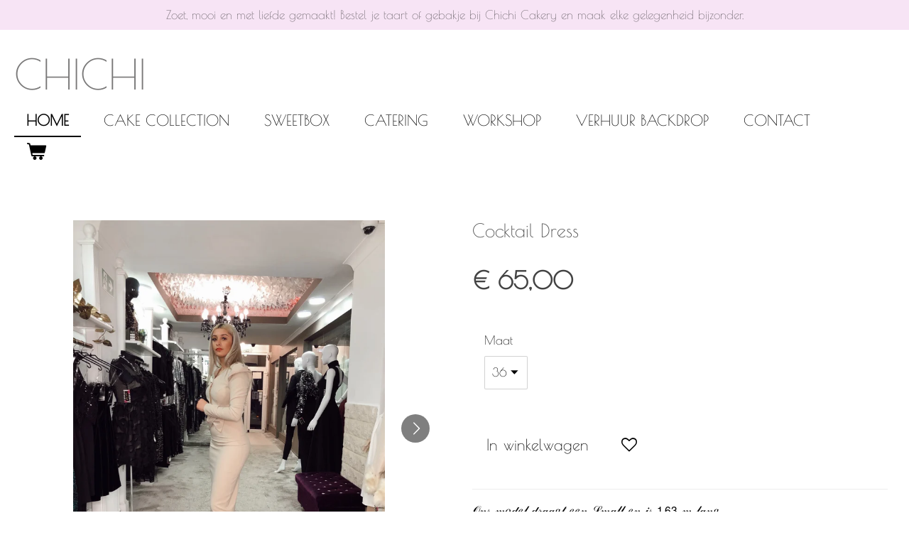

--- FILE ---
content_type: text/html; charset=UTF-8
request_url: https://www.chichiboutique.be/product/1243770/cocktail-dress
body_size: 9846
content:
<!DOCTYPE html>
<html lang="nl">
    <head>
        <meta http-equiv="Content-Type" content="text/html; charset=utf-8">
        <meta name="viewport" content="width=device-width, initial-scale=1.0, maximum-scale=5.0">
        <meta http-equiv="X-UA-Compatible" content="IE=edge">
        <link rel="canonical" href="https://www.chichiboutique.be/product/1243770/cocktail-dress">
        <meta property="og:title" content="Cocktail Dress | chichiboutique">
        <meta property="og:url" content="https://www.chichiboutique.be/product/1243770/cocktail-dress">
        <base href="https://www.chichiboutique.be/">
        <meta name="description" property="og:description" content="𝒪𝓃𝓈 𝓂𝑜𝒹𝑒𝓁 𝒹𝓇𝒶𝒶𝑔𝓉 𝑒𝑒𝓃 𝒮𝓂𝒶𝓁𝓁 𝑒𝓃 𝒾𝓈 𝟣,𝟨𝟥 𝓂 𝓁𝒶𝓃𝑔">
                <script nonce="59072cd4b32165988cc42faf71a5ff2d">
            
            window.JOUWWEB = window.JOUWWEB || {};
            window.JOUWWEB.application = window.JOUWWEB.application || {};
            window.JOUWWEB.application = {"backends":[{"domain":"jouwweb.nl","freeDomain":"jouwweb.site"},{"domain":"webador.com","freeDomain":"webadorsite.com"},{"domain":"webador.de","freeDomain":"webadorsite.com"},{"domain":"webador.fr","freeDomain":"webadorsite.com"},{"domain":"webador.es","freeDomain":"webadorsite.com"},{"domain":"webador.it","freeDomain":"webadorsite.com"},{"domain":"jouwweb.be","freeDomain":"jouwweb.site"},{"domain":"webador.ie","freeDomain":"webadorsite.com"},{"domain":"webador.co.uk","freeDomain":"webadorsite.com"},{"domain":"webador.at","freeDomain":"webadorsite.com"},{"domain":"webador.be","freeDomain":"webadorsite.com"},{"domain":"webador.ch","freeDomain":"webadorsite.com"},{"domain":"webador.ch","freeDomain":"webadorsite.com"},{"domain":"webador.mx","freeDomain":"webadorsite.com"},{"domain":"webador.com","freeDomain":"webadorsite.com"},{"domain":"webador.dk","freeDomain":"webadorsite.com"},{"domain":"webador.se","freeDomain":"webadorsite.com"},{"domain":"webador.no","freeDomain":"webadorsite.com"},{"domain":"webador.fi","freeDomain":"webadorsite.com"},{"domain":"webador.ca","freeDomain":"webadorsite.com"},{"domain":"webador.ca","freeDomain":"webadorsite.com"},{"domain":"webador.pl","freeDomain":"webadorsite.com"},{"domain":"webador.com.au","freeDomain":"webadorsite.com"},{"domain":"webador.nz","freeDomain":"webadorsite.com"}],"editorLocale":"nl-BE","editorTimezone":"Europe\/Amsterdam","editorLanguage":"nl","analytics4TrackingId":"G-E6PZPGE4QM","analyticsDimensions":[],"backendDomain":"www.jouwweb.nl","backendShortDomain":"jouwweb.nl","backendKey":"jouwweb-nl","freeWebsiteDomain":"jouwweb.site","noSsl":false,"build":{"reference":"e44b7a5"},"linkHostnames":["www.jouwweb.nl","www.webador.com","www.webador.de","www.webador.fr","www.webador.es","www.webador.it","www.jouwweb.be","www.webador.ie","www.webador.co.uk","www.webador.at","www.webador.be","www.webador.ch","fr.webador.ch","www.webador.mx","es.webador.com","www.webador.dk","www.webador.se","www.webador.no","www.webador.fi","www.webador.ca","fr.webador.ca","www.webador.pl","www.webador.com.au","www.webador.nz"],"assetsUrl":"https:\/\/assets.jwwb.nl","loginUrl":"https:\/\/www.jouwweb.nl\/inloggen","publishUrl":"https:\/\/www.jouwweb.nl\/v2\/website\/1075935\/publish-proxy","adminUserOrIp":false,"pricing":{"plans":{"lite":{"amount":"700","currency":"EUR"},"pro":{"amount":"1200","currency":"EUR"},"business":{"amount":"2400","currency":"EUR"}},"yearlyDiscount":{"price":{"amount":"0","currency":"EUR"},"ratio":0,"percent":"0%","discountPrice":{"amount":"0","currency":"EUR"},"termPricePerMonth":{"amount":"0","currency":"EUR"},"termPricePerYear":{"amount":"0","currency":"EUR"}}},"hcUrl":{"add-product-variants":"https:\/\/help.jouwweb.nl\/hc\/nl\/articles\/28594307773201","basic-vs-advanced-shipping":"https:\/\/help.jouwweb.nl\/hc\/nl\/articles\/28594268794257","html-in-head":"https:\/\/help.jouwweb.nl\/hc\/nl\/articles\/28594336422545","link-domain-name":"https:\/\/help.jouwweb.nl\/hc\/nl\/articles\/28594325307409","optimize-for-mobile":"https:\/\/help.jouwweb.nl\/hc\/nl\/articles\/28594312927121","seo":"https:\/\/help.jouwweb.nl\/hc\/nl\/sections\/28507243966737","transfer-domain-name":"https:\/\/help.jouwweb.nl\/hc\/nl\/articles\/28594325232657","website-not-secure":"https:\/\/help.jouwweb.nl\/hc\/nl\/articles\/28594252935825"}};
            window.JOUWWEB.brand = {"type":"jouwweb","name":"JouwWeb","domain":"JouwWeb.nl","supportEmail":"support@jouwweb.nl"};
                    
                window.JOUWWEB = window.JOUWWEB || {};
                window.JOUWWEB.websiteRendering = {"locale":"nl-NL","timezone":"Europe\/Amsterdam","routes":{"api\/upload\/product-field":"\/_api\/upload\/product-field","checkout\/cart":"\/winkelwagen","payment":"\/bestelling-afronden\/:publicOrderId","payment\/forward":"\/bestelling-afronden\/:publicOrderId\/forward","public-order":"\/bestelling\/:publicOrderId","checkout\/authorize":"\/winkelwagen\/authorize\/:gateway","wishlist":"\/verlanglijst"}};
                                                    window.JOUWWEB.website = {"id":1075935,"locale":"nl-NL","enabled":true,"title":"chichiboutique","hasTitle":true,"roleOfLoggedInUser":null,"ownerLocale":"nl-BE","plan":"business","freeWebsiteDomain":"jouwweb.site","backendKey":"jouwweb-be","currency":"EUR","defaultLocale":"nl-NL","url":"https:\/\/www.chichiboutique.be\/","homepageSegmentId":4170246,"category":"webshop","isOffline":false,"isPublished":true,"locales":["nl-NL"],"allowed":{"ads":false,"credits":true,"externalLinks":true,"slideshow":true,"customDefaultSlideshow":true,"hostedAlbums":true,"moderators":true,"mailboxQuota":10,"statisticsVisitors":true,"statisticsDetailed":true,"statisticsMonths":-1,"favicon":true,"password":true,"freeDomains":2,"freeMailAccounts":1,"canUseLanguages":false,"fileUpload":true,"legacyFontSize":false,"webshop":true,"products":-1,"imageText":false,"search":true,"audioUpload":true,"videoUpload":5000,"allowDangerousForms":false,"allowHtmlCode":true,"mobileBar":true,"sidebar":false,"poll":false,"allowCustomForms":true,"allowBusinessListing":true,"allowCustomAnalytics":true,"allowAccountingLink":true,"digitalProducts":true,"sitemapElement":false},"mobileBar":{"enabled":false,"theme":"light","email":{"active":false},"location":{"active":false},"phone":{"active":false},"whatsapp":{"active":false},"social":{"active":false,"network":"instagram"}},"webshop":{"enabled":true,"currency":"EUR","taxEnabled":false,"taxInclusive":true,"vatDisclaimerVisible":false,"orderNotice":"<p>Indien je speciale wensen hebt kun je deze doorgeven via het Opmerkingen-veld in de laatste stap.<\/p>","orderConfirmation":null,"freeShipping":false,"freeShippingAmount":"18.00","shippingDisclaimerVisible":false,"pickupAllowed":true,"couponAllowed":true,"detailsPageAvailable":true,"socialMediaVisible":true,"termsPage":4172979,"termsPageUrl":"\/algemene-voorwaarden","extraTerms":null,"pricingVisible":true,"orderButtonVisible":true,"shippingAdvanced":false,"shippingAdvancedBackEnd":false,"soldOutVisible":true,"backInStockNotificationEnabled":false,"canAddProducts":true,"nextOrderNumber":977,"allowedServicePoints":[],"sendcloudConfigured":true,"sendcloudFallbackPublicKey":"a3d50033a59b4a598f1d7ce7e72aafdf","taxExemptionAllowed":true,"invoiceComment":null,"emptyCartVisible":true,"minimumOrderPrice":"10.00","productNumbersEnabled":false,"wishlistEnabled":true,"hideTaxOnCart":false},"isTreatedAsWebshop":true};                            window.JOUWWEB.cart = {"products":[],"coupon":null,"shippingCountryCode":null,"shippingChoice":null,"breakdown":[]};                            window.JOUWWEB.scripts = ["website-rendering\/webshop"];                        window.parent.JOUWWEB.colorPalette = window.JOUWWEB.colorPalette;
        </script>
                <title>Cocktail Dress | chichiboutique</title>
                                            <link href="https://primary.jwwb.nl/public/y/v/s/temp-rxemxqtdevxuuolzfmlq/touch-icon-iphone.png?bust=1671013477" rel="apple-touch-icon" sizes="60x60">                                                <link href="https://primary.jwwb.nl/public/y/v/s/temp-rxemxqtdevxuuolzfmlq/touch-icon-ipad.png?bust=1671013477" rel="apple-touch-icon" sizes="76x76">                                                <link href="https://primary.jwwb.nl/public/y/v/s/temp-rxemxqtdevxuuolzfmlq/touch-icon-iphone-retina.png?bust=1671013477" rel="apple-touch-icon" sizes="120x120">                                                <link href="https://primary.jwwb.nl/public/y/v/s/temp-rxemxqtdevxuuolzfmlq/touch-icon-ipad-retina.png?bust=1671013477" rel="apple-touch-icon" sizes="152x152">                                                <link href="https://primary.jwwb.nl/public/y/v/s/temp-rxemxqtdevxuuolzfmlq/favicon.png?bust=1671013477" rel="shortcut icon">                                                <link href="https://primary.jwwb.nl/public/y/v/s/temp-rxemxqtdevxuuolzfmlq/favicon.png?bust=1671013477" rel="icon">                                        <meta property="og:image" content="https&#x3A;&#x2F;&#x2F;primary.jwwb.nl&#x2F;public&#x2F;y&#x2F;v&#x2F;s&#x2F;temp-rxemxqtdevxuuolzfmlq&#x2F;lla988&#x2F;C389367B-C8B9-4740-B3E0-C50788AA45AB.jpeg&#x3F;enable-io&#x3D;true&amp;enable&#x3D;upscale&amp;fit&#x3D;bounds&amp;width&#x3D;1200">
                    <meta property="og:image" content="https&#x3A;&#x2F;&#x2F;primary.jwwb.nl&#x2F;public&#x2F;y&#x2F;v&#x2F;s&#x2F;temp-rxemxqtdevxuuolzfmlq&#x2F;z4uh7n&#x2F;666DF859-D23F-4418-AD49-E82F2CEE8FE0.jpeg">
                    <meta property="og:image" content="https&#x3A;&#x2F;&#x2F;primary.jwwb.nl&#x2F;public&#x2F;y&#x2F;v&#x2F;s&#x2F;temp-rxemxqtdevxuuolzfmlq&#x2F;a375oh&#x2F;64D0BFA0-7ECA-4A08-A1CF-B97F0C5ADE0A.jpeg">
                                    <meta name="twitter:card" content="summary_large_image">
                        <meta property="twitter:image" content="https&#x3A;&#x2F;&#x2F;primary.jwwb.nl&#x2F;public&#x2F;y&#x2F;v&#x2F;s&#x2F;temp-rxemxqtdevxuuolzfmlq&#x2F;lla988&#x2F;C389367B-C8B9-4740-B3E0-C50788AA45AB.jpeg&#x3F;enable-io&#x3D;true&amp;enable&#x3D;upscale&amp;fit&#x3D;bounds&amp;width&#x3D;1200">
                                                    <style>.jw-element-form-well { background-color: transparent !important; padding: 0; }</style>                            <script src="https://plausible.io/js/script.manual.js" nonce="59072cd4b32165988cc42faf71a5ff2d" data-turbo-track="reload" defer data-domain="shard10.jouwweb.nl"></script>
<link rel="stylesheet" type="text/css" href="https://gfonts.jwwb.nl/css?display=fallback&amp;family=Poiret+One%3A400%2C700%2C400italic%2C700italic" nonce="59072cd4b32165988cc42faf71a5ff2d" data-turbo-track="dynamic">
<script src="https://assets.jwwb.nl/assets/build/website-rendering/nl-NL.js?bust=af8dcdef13a1895089e9" nonce="59072cd4b32165988cc42faf71a5ff2d" data-turbo-track="reload" defer></script>
<script src="https://assets.jwwb.nl/assets/website-rendering/runtime.7bcdd12db7efaf1559ed.js?bust=985bd64258fe2552f2b6" nonce="59072cd4b32165988cc42faf71a5ff2d" data-turbo-track="reload" defer></script>
<script src="https://assets.jwwb.nl/assets/website-rendering/103.3d75ec3708e54af67f50.js?bust=cb0aa3c978e146edbd0d" nonce="59072cd4b32165988cc42faf71a5ff2d" data-turbo-track="reload" defer></script>
<script src="https://assets.jwwb.nl/assets/website-rendering/main.c8d709f695c55a6d5f43.js?bust=168746e4336bdbd95d32" nonce="59072cd4b32165988cc42faf71a5ff2d" data-turbo-track="reload" defer></script>
<link rel="preload" href="https://assets.jwwb.nl/assets/website-rendering/styles.f78188d346eb1faf64a5.css?bust=7a6e6f2cb6becdc09bb5" as="style">
<link rel="preload" href="https://assets.jwwb.nl/assets/website-rendering/fonts/icons-website-rendering/font/website-rendering.woff2?bust=bd2797014f9452dadc8e" as="font" crossorigin>
<link rel="preconnect" href="https://gfonts.jwwb.nl">
<link rel="stylesheet" type="text/css" href="https://assets.jwwb.nl/assets/website-rendering/styles.f78188d346eb1faf64a5.css?bust=7a6e6f2cb6becdc09bb5" nonce="59072cd4b32165988cc42faf71a5ff2d" data-turbo-track="dynamic">
<link rel="preconnect" href="https://assets.jwwb.nl">
<link rel="stylesheet" type="text/css" href="https://primary.jwwb.nl/public/y/v/s/temp-rxemxqtdevxuuolzfmlq/style.css?bust=1766750629" nonce="59072cd4b32165988cc42faf71a5ff2d" data-turbo-track="dynamic">    </head>
    <body
        id="top"
        class="jw-is-no-slideshow jw-header-is-text jw-is-segment-product jw-is-frontend jw-is-no-sidebar jw-is-messagebar jw-is-no-touch-device jw-is-no-mobile"
                                    data-jouwweb-page="1243770"
                                                data-jouwweb-segment-id="1243770"
                                                data-jouwweb-segment-type="product"
                                                data-template-threshold="960"
                                                data-template-name="business-banner&#x7C;business-shop"
                            itemscope
        itemtype="https://schema.org/Product"
    >
                                    <meta itemprop="url" content="https://www.chichiboutique.be/product/1243770/cocktail-dress">
        <div class="jw-background"></div>
        <div class="jw-body">
            <div class="jw-mobile-menu jw-mobile-is-text js-mobile-menu">
            <button
            type="button"
            class="jw-mobile-menu__button jw-mobile-toggle"
            aria-label="Open / sluit menu"
        >
            <span class="jw-icon-burger"></span>
        </button>
        <div class="jw-mobile-header jw-mobile-header--text">
        <a            class="jw-mobile-header-content"
                            href="/"
                        >
                                        <div class="jw-mobile-text">
                    <span style="display: inline-block; font-size: 30px; color: #7a7979;"><span style="display: inline-block; font-size: 30px;"> <span style="display: inline-block; font-size: 30px;"><span style="display: inline-block; font-size: 30px;"><span style="display: inline-block; font-size: 30px;"><span style="display: inline-block; font-size: 24px;"><span style="font-size: 120%;"><span style="font-size: 200%;">chichi</span></span></span></span></span></span></span></span>                </div>
                    </a>
    </div>

        <a
        href="/winkelwagen"
        class="jw-mobile-menu__button jw-mobile-header-cart">
        <span class="jw-icon-badge-wrapper">
            <span class="website-rendering-icon-basket"></span>
            <span class="jw-icon-badge hidden"></span>
        </span>
    </a>
    
    </div>
            <div class="message-bar message-bar--accent"><div class="message-bar__container"><p class="message-bar-text">Zoet, mooi en met liefde gemaakt! Bestel je taart of gebakje bij Chichi Cakery en maak elke gelegenheid bijzonder.</p></div></div><script nonce="59072cd4b32165988cc42faf71a5ff2d">
    JOUWWEB.templateConfig = {
        header: {
            mobileSelector: '.jw-mobile-menu',
            updatePusher: function (headerHeight, state) {
                $('.jw-menu-clone').css('top', headerHeight);
            },
        },
    };
</script>
<header class="header-wrap js-topbar-content-container">
    <div class="header">
        <div class="jw-header-logo">
        <div
    class="jw-header jw-header-title-container jw-header-text jw-header-text-toggle"
    data-stylable="true"
>
    <a        id="jw-header-title"
        class="jw-header-title"
                    href="/"
            >
        <span style="display: inline-block; font-size: 30px; color: #7a7979;"><span style="display: inline-block; font-size: 30px;"> <span style="display: inline-block; font-size: 30px;"><span style="display: inline-block; font-size: 30px;"><span style="display: inline-block; font-size: 30px;"><span style="display: inline-block; font-size: 24px;"><span style="font-size: 120%;"><span style="font-size: 200%;">chichi</span></span></span></span></span></span></span></span>    </a>
</div>
</div>
    </div>
    <nav class="menu jw-menu-copy">
        <ul
    id="jw-menu"
    class="jw-menu jw-menu-horizontal"
            >
            <li
    class="jw-menu-item jw-menu-is-active"
>
        <a        class="jw-menu-link js-active-menu-item"
        href="/"                                            data-page-link-id="4170246"
                            >
                <span class="">
            Home        </span>
            </a>
                </li>
            <li
    class="jw-menu-item"
>
        <a        class="jw-menu-link"
        href="/cake-collection"                                            data-page-link-id="9911554"
                            >
                <span class="">
            Cake collection        </span>
            </a>
                </li>
            <li
    class="jw-menu-item"
>
        <a        class="jw-menu-link"
        href="/sweetbox"                                            data-page-link-id="9646380"
                            >
                <span class="">
            Sweetbox        </span>
            </a>
                </li>
            <li
    class="jw-menu-item"
>
        <a        class="jw-menu-link"
        href="/catering"                                            data-page-link-id="11292219"
                            >
                <span class="">
            Catering        </span>
            </a>
                </li>
            <li
    class="jw-menu-item"
>
        <a        class="jw-menu-link"
        href="/workshop"                                            data-page-link-id="5628655"
                            >
                <span class="">
            Workshop        </span>
            </a>
                </li>
            <li
    class="jw-menu-item"
>
        <a        class="jw-menu-link"
        href="/verhuur-backdrop"                                            data-page-link-id="30933656"
                            >
                <span class="">
            Verhuur Backdrop        </span>
            </a>
                </li>
            <li
    class="jw-menu-item"
>
        <a        class="jw-menu-link"
        href="/contact"                                            data-page-link-id="4172274"
                            >
                <span class="">
            Contact        </span>
            </a>
                </li>
            <li
    class="jw-menu-item jw-menu-wishlist-item js-menu-wishlist-item jw-menu-wishlist-item--hidden"
>
        <a        class="jw-menu-link jw-menu-link--icon"
        href="/verlanglijst"                                                            title="Verlanglijst"
            >
                                    <span class="jw-icon-badge-wrapper">
                        <span class="website-rendering-icon-heart"></span>
                                            <span class="jw-icon-badge hidden">
                    0                </span>
                            <span class="hidden-desktop-horizontal-menu">
            Verlanglijst        </span>
            </a>
                </li>
            <li
    class="jw-menu-item js-menu-cart-item "
>
        <a        class="jw-menu-link jw-menu-link--icon"
        href="/winkelwagen"                                                            title="Winkelwagen"
            >
                                    <span class="jw-icon-badge-wrapper">
                        <span class="website-rendering-icon-basket"></span>
                                            <span class="jw-icon-badge hidden">
                    0                </span>
                            <span class="hidden-desktop-horizontal-menu">
            Winkelwagen        </span>
            </a>
                </li>
    
    </ul>

    <script nonce="59072cd4b32165988cc42faf71a5ff2d" id="jw-mobile-menu-template" type="text/template">
        <ul id="jw-menu" class="jw-menu jw-menu-horizontal">
                            <li
    class="jw-menu-item jw-menu-is-active"
>
        <a        class="jw-menu-link js-active-menu-item"
        href="/"                                            data-page-link-id="4170246"
                            >
                <span class="">
            Home        </span>
            </a>
                </li>
                            <li
    class="jw-menu-item"
>
        <a        class="jw-menu-link"
        href="/cake-collection"                                            data-page-link-id="9911554"
                            >
                <span class="">
            Cake collection        </span>
            </a>
                </li>
                            <li
    class="jw-menu-item"
>
        <a        class="jw-menu-link"
        href="/sweetbox"                                            data-page-link-id="9646380"
                            >
                <span class="">
            Sweetbox        </span>
            </a>
                </li>
                            <li
    class="jw-menu-item"
>
        <a        class="jw-menu-link"
        href="/catering"                                            data-page-link-id="11292219"
                            >
                <span class="">
            Catering        </span>
            </a>
                </li>
                            <li
    class="jw-menu-item"
>
        <a        class="jw-menu-link"
        href="/workshop"                                            data-page-link-id="5628655"
                            >
                <span class="">
            Workshop        </span>
            </a>
                </li>
                            <li
    class="jw-menu-item"
>
        <a        class="jw-menu-link"
        href="/verhuur-backdrop"                                            data-page-link-id="30933656"
                            >
                <span class="">
            Verhuur Backdrop        </span>
            </a>
                </li>
                            <li
    class="jw-menu-item"
>
        <a        class="jw-menu-link"
        href="/contact"                                            data-page-link-id="4172274"
                            >
                <span class="">
            Contact        </span>
            </a>
                </li>
                            <li
    class="jw-menu-item jw-menu-wishlist-item js-menu-wishlist-item jw-menu-wishlist-item--hidden"
>
        <a        class="jw-menu-link jw-menu-link--icon"
        href="/verlanglijst"                                                            title="Verlanglijst"
            >
                                    <span class="jw-icon-badge-wrapper">
                        <span class="website-rendering-icon-heart"></span>
                                            <span class="jw-icon-badge hidden">
                    0                </span>
                            <span class="hidden-desktop-horizontal-menu">
            Verlanglijst        </span>
            </a>
                </li>
            
                    </ul>
    </script>
    </nav>
</header>
<div class="main-content">
    
<main class="block-content">
    <div data-section-name="content" class="jw-section jw-section-content jw-responsive">
        <div class="jw-strip jw-strip--default jw-strip--style-color jw-strip--primary jw-strip--color-default jw-strip--padding-start"><div class="jw-strip__content-container"><div class="jw-strip__content jw-responsive">    
                        <div
        class="product-page js-product-container"
        data-webshop-product="&#x7B;&quot;id&quot;&#x3A;1243770,&quot;title&quot;&#x3A;&quot;Cocktail&#x20;Dress&quot;,&quot;url&quot;&#x3A;&quot;&#x5C;&#x2F;product&#x5C;&#x2F;1243770&#x5C;&#x2F;cocktail-dress&quot;,&quot;variants&quot;&#x3A;&#x5B;&#x7B;&quot;id&quot;&#x3A;4180179,&quot;stock&quot;&#x3A;1,&quot;limited&quot;&#x3A;true,&quot;propertyValueIds&quot;&#x3A;&#x5B;1938991&#x5D;&#x7D;,&#x7B;&quot;id&quot;&#x3A;4180180,&quot;stock&quot;&#x3A;1,&quot;limited&quot;&#x3A;true,&quot;propertyValueIds&quot;&#x3A;&#x5B;1938992&#x5D;&#x7D;,&#x7B;&quot;id&quot;&#x3A;4180181,&quot;stock&quot;&#x3A;1,&quot;limited&quot;&#x3A;true,&quot;propertyValueIds&quot;&#x3A;&#x5B;1938993&#x5D;&#x7D;&#x5D;,&quot;image&quot;&#x3A;&#x7B;&quot;id&quot;&#x3A;23531316,&quot;url&quot;&#x3A;&quot;https&#x3A;&#x5C;&#x2F;&#x5C;&#x2F;primary.jwwb.nl&#x5C;&#x2F;public&#x5C;&#x2F;y&#x5C;&#x2F;v&#x5C;&#x2F;s&#x5C;&#x2F;temp-rxemxqtdevxuuolzfmlq&#x5C;&#x2F;C389367B-C8B9-4740-B3E0-C50788AA45AB.jpeg&quot;,&quot;width&quot;&#x3A;800,&quot;height&quot;&#x3A;1066&#x7D;&#x7D;"
        data-is-detail-view="1"
    >
                <div class="product-page__top">
            <h1 class="product-page__heading" itemprop="name">
                Cocktail Dress            </h1>
                                </div>
                                <div class="product-page__image-container">
                <div
                    class="image-gallery"
                    role="group"
                    aria-roledescription="carousel"
                    aria-label="Productafbeeldingen"
                >
                    <div class="image-gallery__main">
                        <div
                            class="image-gallery__slides"
                            aria-live="polite"
                            aria-atomic="false"
                        >
                                                                                            <div
                                    class="image-gallery__slide-container"
                                    role="group"
                                    aria-roledescription="slide"
                                    aria-hidden="false"
                                    aria-label="1 van 3"
                                >
                                    <a
                                        class="image-gallery__slide-item"
                                        href="https://primary.jwwb.nl/public/y/v/s/temp-rxemxqtdevxuuolzfmlq/lla988/C389367B-C8B9-4740-B3E0-C50788AA45AB.jpeg"
                                        data-width="1920"
                                        data-height="2560"
                                        data-image-id="23531316"
                                        tabindex="0"
                                    >
                                        <div class="image-gallery__slide-image">
                                            <img
                                                                                                    itemprop="image"
                                                    alt="Cocktail&#x20;Dress"
                                                                                                src="https://primary.jwwb.nl/public/y/v/s/temp-rxemxqtdevxuuolzfmlq/C389367B-C8B9-4740-B3E0-C50788AA45AB.jpeg?enable-io=true&enable=upscale&width=600"
                                                srcset="https://primary.jwwb.nl/public/y/v/s/temp-rxemxqtdevxuuolzfmlq/lla988/C389367B-C8B9-4740-B3E0-C50788AA45AB.jpeg?enable-io=true&width=600 600w, https://primary.jwwb.nl/public/y/v/s/temp-rxemxqtdevxuuolzfmlq/lla988/C389367B-C8B9-4740-B3E0-C50788AA45AB.jpeg?enable-io=true&width=670 670w"
                                                sizes="(min-width: 960px) 50vw, 100vw"
                                                width="1920"
                                                height="2560"
                                            >
                                        </div>
                                    </a>
                                </div>
                                                                                            <div
                                    class="image-gallery__slide-container"
                                    role="group"
                                    aria-roledescription="slide"
                                    aria-hidden="true"
                                    aria-label="2 van 3"
                                >
                                    <a
                                        class="image-gallery__slide-item"
                                        href="https://primary.jwwb.nl/public/y/v/s/temp-rxemxqtdevxuuolzfmlq/z4uh7n/666DF859-D23F-4418-AD49-E82F2CEE8FE0.jpeg"
                                        data-width="1145"
                                        data-height="1683"
                                        data-image-id="23531309"
                                        tabindex="-1"
                                    >
                                        <div class="image-gallery__slide-image">
                                            <img
                                                                                                    alt=""
                                                                                                src="https://primary.jwwb.nl/public/y/v/s/temp-rxemxqtdevxuuolzfmlq/666DF859-D23F-4418-AD49-E82F2CEE8FE0.jpeg?enable-io=true&enable=upscale&width=600"
                                                srcset="https://primary.jwwb.nl/public/y/v/s/temp-rxemxqtdevxuuolzfmlq/z4uh7n/666DF859-D23F-4418-AD49-E82F2CEE8FE0.jpeg?enable-io=true&width=600 600w, https://primary.jwwb.nl/public/y/v/s/temp-rxemxqtdevxuuolzfmlq/z4uh7n/666DF859-D23F-4418-AD49-E82F2CEE8FE0.jpeg?enable-io=true&width=670 670w"
                                                sizes="(min-width: 960px) 50vw, 100vw"
                                                width="1145"
                                                height="1683"
                                            >
                                        </div>
                                    </a>
                                </div>
                                                                                            <div
                                    class="image-gallery__slide-container"
                                    role="group"
                                    aria-roledescription="slide"
                                    aria-hidden="true"
                                    aria-label="3 van 3"
                                >
                                    <a
                                        class="image-gallery__slide-item"
                                        href="https://primary.jwwb.nl/public/y/v/s/temp-rxemxqtdevxuuolzfmlq/a375oh/64D0BFA0-7ECA-4A08-A1CF-B97F0C5ADE0A.jpeg"
                                        data-width="1081"
                                        data-height="1697"
                                        data-image-id="23531310"
                                        tabindex="-1"
                                    >
                                        <div class="image-gallery__slide-image">
                                            <img
                                                                                                    alt=""
                                                                                                src="https://primary.jwwb.nl/public/y/v/s/temp-rxemxqtdevxuuolzfmlq/64D0BFA0-7ECA-4A08-A1CF-B97F0C5ADE0A.jpeg?enable-io=true&enable=upscale&width=600"
                                                srcset="https://primary.jwwb.nl/public/y/v/s/temp-rxemxqtdevxuuolzfmlq/a375oh/64D0BFA0-7ECA-4A08-A1CF-B97F0C5ADE0A.jpeg?enable-io=true&width=600 600w, https://primary.jwwb.nl/public/y/v/s/temp-rxemxqtdevxuuolzfmlq/a375oh/64D0BFA0-7ECA-4A08-A1CF-B97F0C5ADE0A.jpeg?enable-io=true&width=670 670w"
                                                sizes="(min-width: 960px) 50vw, 100vw"
                                                width="1081"
                                                height="1697"
                                            >
                                        </div>
                                    </a>
                                </div>
                                                    </div>
                        <div class="image-gallery__controls">
                            <button
                                type="button"
                                class="image-gallery__control image-gallery__control--prev image-gallery__control--disabled"
                                aria-label="Vorige afbeelding"
                            >
                                <span class="website-rendering-icon-left-open-big"></span>
                            </button>
                            <button
                                type="button"
                                class="image-gallery__control image-gallery__control--next"
                                aria-label="Volgende afbeelding"
                            >
                                <span class="website-rendering-icon-right-open-big"></span>
                            </button>
                        </div>
                    </div>
                                            <div
                            class="image-gallery__thumbnails"
                            role="group"
                            aria-label="Kies afbeelding om weer te geven."
                        >
                                                                                            <a
                                    class="image-gallery__thumbnail-item image-gallery__thumbnail-item--active"
                                    role="button"
                                    aria-disabled="true"
                                    aria-label="1 van 3"
                                    href="https://primary.jwwb.nl/public/y/v/s/temp-rxemxqtdevxuuolzfmlq/lla988/C389367B-C8B9-4740-B3E0-C50788AA45AB.jpeg"
                                    data-image-id="23531316"
                                >
                                    <div class="image-gallery__thumbnail-image">
                                        <img
                                            srcset="https://primary.jwwb.nl/public/y/v/s/temp-rxemxqtdevxuuolzfmlq/C389367B-C8B9-4740-B3E0-C50788AA45AB.jpeg?enable-io=true&enable=upscale&fit=bounds&width=100&height=100 1x, https://primary.jwwb.nl/public/y/v/s/temp-rxemxqtdevxuuolzfmlq/C389367B-C8B9-4740-B3E0-C50788AA45AB.jpeg?enable-io=true&enable=upscale&fit=bounds&width=200&height=200 2x"
                                            alt=""
                                            width="100"
                                            height="100"
                                        >
                                    </div>
                                </a>
                                                                                            <a
                                    class="image-gallery__thumbnail-item"
                                    role="button"
                                    aria-disabled="false"
                                    aria-label="2 van 3"
                                    href="https://primary.jwwb.nl/public/y/v/s/temp-rxemxqtdevxuuolzfmlq/z4uh7n/666DF859-D23F-4418-AD49-E82F2CEE8FE0.jpeg"
                                    data-image-id="23531309"
                                >
                                    <div class="image-gallery__thumbnail-image">
                                        <img
                                            srcset="https://primary.jwwb.nl/public/y/v/s/temp-rxemxqtdevxuuolzfmlq/666DF859-D23F-4418-AD49-E82F2CEE8FE0.jpeg?enable-io=true&enable=upscale&fit=bounds&width=100&height=100 1x, https://primary.jwwb.nl/public/y/v/s/temp-rxemxqtdevxuuolzfmlq/666DF859-D23F-4418-AD49-E82F2CEE8FE0.jpeg?enable-io=true&enable=upscale&fit=bounds&width=200&height=200 2x"
                                            alt=""
                                            width="100"
                                            height="100"
                                        >
                                    </div>
                                </a>
                                                                                            <a
                                    class="image-gallery__thumbnail-item"
                                    role="button"
                                    aria-disabled="false"
                                    aria-label="3 van 3"
                                    href="https://primary.jwwb.nl/public/y/v/s/temp-rxemxqtdevxuuolzfmlq/a375oh/64D0BFA0-7ECA-4A08-A1CF-B97F0C5ADE0A.jpeg"
                                    data-image-id="23531310"
                                >
                                    <div class="image-gallery__thumbnail-image">
                                        <img
                                            srcset="https://primary.jwwb.nl/public/y/v/s/temp-rxemxqtdevxuuolzfmlq/64D0BFA0-7ECA-4A08-A1CF-B97F0C5ADE0A.jpeg?enable-io=true&enable=upscale&fit=bounds&width=100&height=100 1x, https://primary.jwwb.nl/public/y/v/s/temp-rxemxqtdevxuuolzfmlq/64D0BFA0-7ECA-4A08-A1CF-B97F0C5ADE0A.jpeg?enable-io=true&enable=upscale&fit=bounds&width=200&height=200 2x"
                                            alt=""
                                            width="100"
                                            height="100"
                                        >
                                    </div>
                                </a>
                                                    </div>
                                    </div>
            </div>
                <div class="product-page__container">
            <div itemprop="offers" itemscope itemtype="https://schema.org/Offer">
                                <meta itemprop="availability" content="https://schema.org/InStock">
                                                        <meta itemprop="price" content="65.00">
                    <meta itemprop="priceCurrency" content="EUR">
                    <div class="product-page__price-container">
                        <div class="product__price js-product-container__price">
                            <span class="product__price__price">€ 65,00</span>
                        </div>
                        <div class="product__free-shipping-motivator js-product-container__free-shipping-motivator"></div>
                    </div>
                                                </div>
                                        <div class="product-page__customization-container jw-element-form-well">
                                        <div class="product__variants jw-select hidden">
    <select
        class="product__variants-select jw-select__input js-product-container__options jw-element-form-input-text"
        aria-label="Maat"
    >
        <optgroup label="Maat"></optgroup>
                    <option
                value="4180179"
                data-price-html="&lt;span class=&quot;product__price__price&quot;&gt;€ 65,00&lt;/span&gt;
"
                selected            >
                36                            </option>
                    <option
                value="4180180"
                data-price-html="&lt;span class=&quot;product__price__price&quot;&gt;€ 65,00&lt;/span&gt;
"
                            >
                38                            </option>
                    <option
                value="4180181"
                data-price-html="&lt;span class=&quot;product__price__price&quot;&gt;€ 65,00&lt;/span&gt;
"
                            >
                40                            </option>
            </select>
</div>
                                            <div class="product-properties">
                                                            <div class="product__property product__property--selectbox">
    <label for="product-property-695120e065980">
        Maat    </label>

            <div class="product__property-list jw-select">
            <select
                name="variantProperty"
                class="jw-select__input jw-element-form-input-text js-product-container__properties"
                id="product-property-695120e065980"
            >
                                    <option
                        value="1938991"
                                                    selected
                                            >
                        36                    </option>
                                    <option
                        value="1938992"
                                            >
                        38                    </option>
                                    <option
                        value="1938993"
                                            >
                        40                    </option>
                            </select>
        </div>

    </div>
                                                                                </div>
                                                                            </div>
                        <div class="product-page__button-container">
                                <button
    type="button"
    class="jw-btn product__add-to-cart js-product-container__button jw-btn--size-default"
    title="In&#x20;winkelwagen"
        >
    <span>In winkelwagen</span>
</button>
                
<button
    type="button"
    class="jw-btn jw-btn--icon-only product__add-to-wishlist js-product-container__wishlist-button jw-btn--size-default"
    title="Toevoegen&#x20;aan&#x20;verlanglijst"
    >
    <span>
        <i class="js-product-container__add-to-wishlist_icon website-rendering-icon-heart-empty"></i>
    </span>
</button>
            </div>
            <div class="product-page__button-notice hidden js-product-container__button-notice"></div>
            
                            <div class="product-page__description" itemprop="description">
                                        <p><span>𝒪𝓃𝓈 𝓂𝑜𝒹𝑒𝓁 𝒹𝓇𝒶𝒶𝑔𝓉 𝑒𝑒𝓃 𝒮𝓂𝒶𝓁𝓁 𝑒𝓃 𝒾𝓈 𝟣,𝟨𝟥 𝓂 𝓁𝒶𝓃𝑔</span></p>                </div>
                                                    <div class="product-page__social">
                    <div
    id="jw-element-"
    data-jw-element-id=""
        class="jw-tree-node jw-element jw-social-share jw-node-is-first-child jw-node-is-last-child"
>
    <div class="jw-element-social-share" style="text-align: left">
    <div class="share-button-container share-button-container--buttons-mini share-button-container--align-left jw-element-content">
                                                                <a
                    class="share-button share-button--facebook jw-element-social-share-button jw-element-social-share-button-facebook "
                                            href=""
                        data-href-template="http://www.facebook.com/sharer/sharer.php?u=[url]"
                                                            rel="nofollow noopener noreferrer"
                    target="_blank"
                >
                    <span class="share-button__icon website-rendering-icon-facebook"></span>
                    <span class="share-button__label">Delen</span>
                </a>
                                                                            <a
                    class="share-button share-button--twitter jw-element-social-share-button jw-element-social-share-button-twitter "
                                            href=""
                        data-href-template="http://x.com/intent/post?text=[url]"
                                                            rel="nofollow noopener noreferrer"
                    target="_blank"
                >
                    <span class="share-button__icon website-rendering-icon-x-logo"></span>
                    <span class="share-button__label">Deel</span>
                </a>
                                                                            <a
                    class="share-button share-button--linkedin jw-element-social-share-button jw-element-social-share-button-linkedin "
                                            href=""
                        data-href-template="http://www.linkedin.com/shareArticle?mini=true&amp;url=[url]"
                                                            rel="nofollow noopener noreferrer"
                    target="_blank"
                >
                    <span class="share-button__icon website-rendering-icon-linkedin"></span>
                    <span class="share-button__label">Share</span>
                </a>
                                                                                        <a
                    class="share-button share-button--whatsapp jw-element-social-share-button jw-element-social-share-button-whatsapp  share-button--mobile-only"
                                            href=""
                        data-href-template="whatsapp://send?text=[url]"
                                                            rel="nofollow noopener noreferrer"
                    target="_blank"
                >
                    <span class="share-button__icon website-rendering-icon-whatsapp"></span>
                    <span class="share-button__label">Delen</span>
                </a>
                                    </div>
    </div>
</div>                </div>
                    </div>
    </div>

    </div></div></div>
<div class="product-page__content">
    <div
    id="jw-element-71486264"
    data-jw-element-id="71486264"
        class="jw-tree-node jw-element jw-strip-root jw-tree-container jw-node-is-first-child jw-node-is-last-child"
>
    <div
    id="jw-element-343510408"
    data-jw-element-id="343510408"
        class="jw-tree-node jw-element jw-strip jw-tree-container jw-tree-container--empty jw-strip--default jw-strip--style-color jw-strip--color-default jw-strip--padding-both jw-node-is-first-child jw-strip--primary jw-node-is-last-child"
>
    <div class="jw-strip__content-container"><div class="jw-strip__content jw-responsive"></div></div></div></div></div>
            </div>
</main>
    </div>
<footer class="block-footer">
    <div
        data-section-name="footer"
        class="jw-section jw-section-footer jw-responsive"
    >
                <div class="jw-strip jw-strip--default jw-strip--style-color jw-strip--primary jw-strip--color-default jw-strip--padding-both"><div class="jw-strip__content-container"><div class="jw-strip__content jw-responsive">            <div
    id="jw-element-56088160"
    data-jw-element-id="56088160"
        class="jw-tree-node jw-element jw-simple-root jw-tree-container jw-tree-container--empty jw-node-is-first-child jw-node-is-last-child"
>
    </div>                            <div class="jw-credits clear">
                    <div class="jw-credits-owner">
                        <div id="jw-footer-text">
                            <div class="jw-footer-text-content">
                                <span> &copy;</span> 2018 chichiboutique                            </div>
                        </div>
                    </div>
                    <div class="jw-credits-right">
                                                                    </div>
                </div>
                    </div></div></div>    </div>
</footer>
            
<div class="jw-bottom-bar__container">
    </div>
<div class="jw-bottom-bar__spacer">
    </div>

            <div id="jw-variable-loaded" style="display: none;"></div>
            <div id="jw-variable-values" style="display: none;">
                                    <span data-jw-variable-key="background-color" class="jw-variable-value-background-color"></span>
                                    <span data-jw-variable-key="background" class="jw-variable-value-background"></span>
                                    <span data-jw-variable-key="font-family" class="jw-variable-value-font-family"></span>
                                    <span data-jw-variable-key="paragraph-color" class="jw-variable-value-paragraph-color"></span>
                                    <span data-jw-variable-key="paragraph-link-color" class="jw-variable-value-paragraph-link-color"></span>
                                    <span data-jw-variable-key="paragraph-font-size" class="jw-variable-value-paragraph-font-size"></span>
                                    <span data-jw-variable-key="heading-color" class="jw-variable-value-heading-color"></span>
                                    <span data-jw-variable-key="heading-link-color" class="jw-variable-value-heading-link-color"></span>
                                    <span data-jw-variable-key="heading-font-size" class="jw-variable-value-heading-font-size"></span>
                                    <span data-jw-variable-key="heading-font-family" class="jw-variable-value-heading-font-family"></span>
                                    <span data-jw-variable-key="menu-text-color" class="jw-variable-value-menu-text-color"></span>
                                    <span data-jw-variable-key="menu-text-link-color" class="jw-variable-value-menu-text-link-color"></span>
                                    <span data-jw-variable-key="menu-text-font-size" class="jw-variable-value-menu-text-font-size"></span>
                                    <span data-jw-variable-key="menu-font-family" class="jw-variable-value-menu-font-family"></span>
                                    <span data-jw-variable-key="menu-capitalize" class="jw-variable-value-menu-capitalize"></span>
                                    <span data-jw-variable-key="website-size" class="jw-variable-value-website-size"></span>
                                    <span data-jw-variable-key="footer-text-color" class="jw-variable-value-footer-text-color"></span>
                                    <span data-jw-variable-key="footer-text-link-color" class="jw-variable-value-footer-text-link-color"></span>
                                    <span data-jw-variable-key="footer-text-font-size" class="jw-variable-value-footer-text-font-size"></span>
                                    <span data-jw-variable-key="content-color" class="jw-variable-value-content-color"></span>
                                    <span data-jw-variable-key="header-color" class="jw-variable-value-header-color"></span>
                                    <span data-jw-variable-key="accent-color" class="jw-variable-value-accent-color"></span>
                                    <span data-jw-variable-key="footer-color" class="jw-variable-value-footer-color"></span>
                            </div>
        </div>
                            <script nonce="59072cd4b32165988cc42faf71a5ff2d" type="application/ld+json">[{"@context":"https:\/\/schema.org","@type":"Organization","url":"https:\/\/www.chichiboutique.be\/","name":"chichiboutique"}]</script>
                <script nonce="59072cd4b32165988cc42faf71a5ff2d">window.JOUWWEB = window.JOUWWEB || {}; window.JOUWWEB.experiment = {"enrollments":{},"defaults":{"only-annual-discount-restart":"3months-50pct","ai-homepage-structures":"on","checkout-shopping-cart-design":"on","ai-page-wizard-ui":"on"}};</script>        <script nonce="59072cd4b32165988cc42faf71a5ff2d">window.JOUWWEB.scripts.push("website-rendering/message-bar")</script>
<script nonce="59072cd4b32165988cc42faf71a5ff2d">window.plausible = window.plausible || function() { (window.plausible.q = window.plausible.q || []).push(arguments) };plausible('pageview', { props: {website: 1075935 }});</script>                                </body>
</html>
